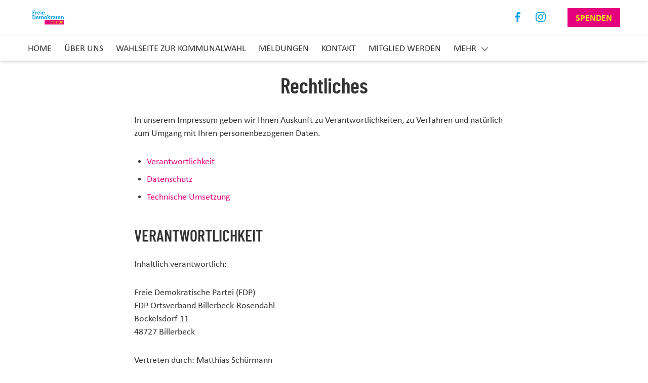

--- FILE ---
content_type: text/html; charset=UTF-8
request_url: https://www.fdp-billerbeck.de/impressum
body_size: 17662
content:
<!DOCTYPE html>
<html  lang="de" dir="ltr" prefix="og: https://ogp.me/ns#">
  <head itemscope itemtype="http://schema.org/WebSite">
    <meta charset="utf-8" />
<script>var _paq = _paq || [];(function(){var u=(("https:" == document.location.protocol) ? "https://webstats.liberale.de/" : "http://webstats.liberale.de/");_paq.push(["setSiteId", "73"]);_paq.push(["setTrackerUrl", u+"matomo.php"]);_paq.push(["setDoNotTrack", 1]);_paq.push(["setCookieDomain", ".www.fdp-billerbeck.de"]);_paq.push(['setCampaignNameKey', ['mtm_campaign', 'matomo_campaign', 'pk_campaign', 'piwik_campaign', 'utm_campaign', 'mtm_source', 'pk_source', 'utm_source', 'mtm_medium', 'pk_medium', 'utm_medium']]);if (!window.matomo_search_results_active) {_paq.push(["requireCookieConsent"]);_paq.push(["trackPageView"]);}_paq.push(["setIgnoreClasses", ["no-tracking","colorbox"]]);_paq.push(["enableLinkTracking"]);var d=document,g=d.createElement("script"),s=d.getElementsByTagName("script")[0];g.type="text/javascript";g.defer=true;g.async=true;g.src=u+"matomo.js";s.parentNode.insertBefore(g,s);})();</script>
<link rel="canonical" href="https://www.fdp-billerbeck.de/impressum" />
<meta name="MobileOptimized" content="width" />
<meta name="HandheldFriendly" content="true" />
<meta name="viewport" content="width=device-width, initial-scale=1.0" />
<style>div#sliding-popup, div#sliding-popup .eu-cookie-withdraw-banner, .eu-cookie-withdraw-tab {background: #ffffff} div#sliding-popup.eu-cookie-withdraw-wrapper { background: transparent; } #sliding-popup h1, #sliding-popup h2, #sliding-popup h3, #sliding-popup p, #sliding-popup label, #sliding-popup div, .eu-cookie-compliance-more-button, .eu-cookie-compliance-secondary-button, .eu-cookie-withdraw-tab { color: #414141;} .eu-cookie-withdraw-tab { border-color: #414141;}</style>
<meta name="title" content="FDP Ortsverband Billerbeck-Rosendahl | Impressum" />
<link rel="icon" href="/themes/custom/uv_gliederungen_theme/favicon.ico" type="image/vnd.microsoft.icon" />

    <title itemprop='name'>FDP Ortsverband Billerbeck-Rosendahl | Impressum</title>
    <link rel="stylesheet" media="all" href="/sites/default/files/css/css_8n4avodrGzKgW6sckc8WFHW76gv0jO94gxYZE5L04rs.css" />
<link rel="stylesheet" media="all" href="/sites/default/files/css/css_5QrN9L3a_PTZHGGmtoWk6P8KxUob6bEgsnLVBYfPgdE.css" />

    
    <link rel="stylesheet" media="all" href="/themes/custom/uv_42_default_theme/css/style-static-pages.css">
  </head>
  <body class="impressum path-impressum has-glyphicons" data-spy="scroll" data-target=".navbar-fixed-top">
    <a href="#about" class="visually-hidden focusable skip-link">
      Direkt zum Inhalt
    </a>
    
      <div class="dialog-off-canvas-main-canvas" data-off-canvas-main-canvas>
    <nav class="navbar">
  <div class="container">
    <div class="row first">
      <div class="row-wrapper">
                  <a class="navbar-brand" href="/">
            <img src="https://www.fdp-billerbeck.de/sites/default/files/2024-06/Billerbeck-Rosendahl3_0.png" alt="Logo" width="auto" height="66">
           </a>
        
        <div class="site-name">
          <h1>
            <a href="/"></a>
          </h1>

        </div>

        <a href="#mobile-menu" class="hamburger hamburger--collapse hide-menu" id="mobile-menu-button">
          <span class="hamburger-box">
              <span class="hamburger-inner"></span>
          </span>
        </a>

        
<div class="social-links">
  <ul class="list-inline">
          <li class="facebook">
        <a href="https://www.facebook.com/people/FDP-Billerbeck/61575126999685/" target="_blank" rel="noopener noreferrer"
           aria-label="Link zum Facebook Profil">
          Facebook
        </a>
      </li>
                  <li class="instagram">
        <a href="https://www.instagram.com/fdpbillerbeck1" target="_blank" rel="noopener noreferrer"
           aria-label="Link zum Instagram Profil">
          Instagram
        </a>
      </li>
                                  <li class="donation">
        <a href="/spenden" class="btn btn-donation">Spenden</a>
      </li>
      </ul>
</div>

      </div>
    </div>

    <div class="row second">
      <div class="row-wrapper">
        <ul class="nav navbar-nav navbar-desktop"><li><a href="/#slogan">Home</a></li><li><a href="/#about">Über uns</a></li><li><a href="/#election-pages">Wahlseite zur Kommunalwahl</a></li><li><a href="/#articles">Meldungen</a></li><li><a href="/#contact">Kontakt</a></li><li><a href="https://mitgliedwerden.fdp.de">Mitglied Werden</a></li><li><a href="/#engagement">Engagement</a></li><li><a class="memberme" href="https://vimeo.com/1110654598?fl=pl&amp;fe=sh">Iris zum Thema Einzelhandel</a><a href="/spenden" class="btn btn-primary btn-lg donation">Spenden</a></li></ul><ul class="nav navbar-nav navbar-mobile"><li><a href="/#slogan">Home</a></li><li><a href="/#about">Über uns</a></li><li><a href="/#election-pages">Wahlseite zur Kommunalwahl</a></li><li><a href="/#articles">Meldungen</a></li><li><a href="/#contact">Kontakt</a></li><li><a href="https://mitgliedwerden.fdp.de">Mitglied Werden</a></li><li><a href="/#engagement">Engagement</a></li><li><a class="memberme" href="https://vimeo.com/1110654598?fl=pl&amp;fe=sh">Iris zum Thema Einzelhandel</a><a href="/spenden" class="btn btn-primary btn-lg donation">Spenden</a></li></ul>
      </div>
    </div>
  </div>
</nav>

<section>
  <div class="container">
      <div class="article-full">
       <h1>Rechtliches</h1>
          <div class="region region-content">
    <div data-drupal-messages-fallback class="hidden"></div><p>In unserem Impressum geben wir Ihnen Auskunft zu Verantwortlichkeiten, zu Verfahren und natürlich zum Umgang mit Ihren personenbezogenen Daten.</p>

<ul>
	<li><a href="#imprint">Verantwortlichkeit</a></li>
	<li><a href="#privacy">Datenschutz</a></li>
	<li><a href="#provider">Technische Umsetzung</a></li>
</ul>

<h2 id="imprint">Verantwortlichkeit</h2>

<p>Inhaltlich verantwortlich:</p>

<p>Freie Demokratische Partei (FDP)<br />
FDP Ortsverband Billerbeck-Rosendahl<br />
Bockelsdorf 11<br>48727 Billerbeck </p>

<p>Vertreten durch: Matthias  Schürmann <br />
<a href="mailto:billerbeck@freie-demokraten.de">billerbeck@freie-demokraten.de</a><br />
0157 57147727</p>

<p>Die redaktionelle Verantwortung für den Inhalt der Internetseiten, auf die per Hyperlink verwiesen wird (einschließlich der dort verankerten Links zu Dritten), trägt in jeder Hinsicht der jeweilige Anbieter allein. Wir sind für den Inhalt dieser Seiten nicht verantwortlich.</p>

<p>Die einzelnen Elemente sowie die Inhalte der Homepage sind urheberrechtlich geschützt. Dies gilt auch für die redaktionellen Beiträge sowie deren Auswahl und Zusammenstellung. Weiterverwendung und Vervielfältigung sind nur zu privaten Zwecken gestattet. Bei kommerzieller Verwertung gelten die gesetzlichen Copyright-Bestimmungen. Die auf diesen Seiten veröffentlichten Inhalte werden sorgfältig recherchiert und geprüft. Dennoch können die Anbieter keine Gewähr und keine Haftung für die Richtigkeit, Vollständigkeit und Aktualität der Inhalte übernehmen. Bitte beachten Sie, dass wir keine generelle Freigabe für das auf dieser Website verwendete Bildmaterial erteilen können. Bei entsprechenden Anfragen verwenden Sie bitte an <a href="mailto:billerbeck@freie-demokraten.de">billerbeck@freie-demokraten.de</a>.</p>

<p>&nbsp;</p>

<p>&nbsp;</p>

<h2 id="privacy">Datenschutz</h2>

<p>Im Folgenden informieren wir Sie über die Erhebung personenbezogener Daten bei Nutzung dieser Website. Personenbezogene Daten sind alle Daten, die auf Sie persönlich beziehbar sind, z.B. Name, Anschrift, E-Mail-Adresse oder IP-Adresse.</p>

<p><strong>§ 1 Verantwortlicher und Datenschutzbeauftragter</strong></p>

<p>(1) Verantwortlicher für die Verarbeitung personenbezogener Daten gem. Art. 4 Ziff. 7 EU-Datenschutz-Grundverordnung (DSGVO) ist</p>

<p>Matthias  Schürmann <br />
Bockelsdorf 11<br>48727 Billerbeck </p>

<p>(2) Den Datenschutzbeauftragten der FDP erreichen Sie unter <a href="mailto:datenschutz@fdp.de">datenschutz@fdp.de </a>oder unter: Freie Demokratische Partei, Datenschutzbeauftragter, Reinhardtstraße 14, 10117 Berlin.</p>

<p><strong>§ 2 Erhebung personenbezogener Daten</strong></p>

<p>(1) Beim <strong>Besuch unserer Webseite</strong> erheben wir nur die Daten, die Ihr Browser automatisch an unseren Server übermittelt:</p>

<ul>
	<li>IP-Adresse</li>
	<li>Datum und Uhrzeit Ihres Zugriffs</li>
	<li>Webseite, von der aus Sie auf unsere Website zugreifen</li>
	<li>angeforderte Website und eingebundene Dateien</li>
	<li>Typ und Version Ihres Browsers</li>
	<li>Betriebssystem</li>
</ul>

<p>Die genannten Daten werden zu dem Zweck erhoben, Ihnen unsere Website anzuzeigen sowie Stabilität und Sicherheit zu gewährleisten.</p>

<p>Rechtsgrundlage ist Art. 6 Abs. 1 S. 1 Buchst. f DSGVO. Unser berechtigtes Interesse folgt aus dem erwähnten Zweck der Datenerhebung.</p>

<p>Die Speicherung erfolgt temporär in den Logfiles unseres Servers. Die Daten werden spätestens nach vier Wochen gelöscht.</p>

<p>Da diese Datenerhebung für den Betrieb unserer Website zwingend erforderlich ist, besteht keine Widerspruchsmöglichkeit.</p>

<p>(2) Wenn Sie unseren <strong>Newsletter</strong> oder unsere <strong>E-Mail-Updates</strong> abonnieren, speichern wir folgende Daten:</p>

<ul>
	<li>E-Mail-Adresse</li>
	<li>Name, Geschlecht (falls von Ihnen angegeben)</li>
	<li>Telefonnummer (falls von Ihnen angegeben)</li>
	<li>IP-Adresse</li>
	<li>Datum und Uhrzeit Zeitpunkte der Anmeldung und Bestätigung</li>
</ul>

<p>Pflichtangabe ist dabei allein Ihre E-Mail-Adresse. Die Angabe weiterer Daten ist freiwillig und dient dazu, um Sie persönlich anzusprechen.</p>

<p>Die Erhebung erfolgt im sog. Double-opt-in-Verfahren: Nach Ihrer Anmeldung erhalten Sie an die angegebene E-Mail-Adresse eine E-Mail mit einem Bestätigungs-Link. Erst wenn Sie diesen angeklickt haben, wird Ihre E-Mail-Adresse in unseren Verteiler übernommen.</p>

<p>Die genannten Daten werden zu dem Zweck erhoben, Ihre Anmeldung nachzuweisen und Ihnen Newsletter und E-Mail-Updates zusenden zu können.</p>

<p>Rechtsgrundlage ist Ihre ausdrückliche Einwilligung, die Sie mit Ihrer Anmeldung abgegeben haben (Art. 6 Abs. 1 S. 1 Buchst. a DSGVO). Sie können diese Einwilligung jederzeit widerrufen, indem Sie den Service über einen Link am Ende eines jeden Newsletters oder E-Mail-Updates abbestellen. Nach der Abbestellung werden die für den Versand erhobenen Daten gelöscht.</p>

<p>Der Versand von Newsletter und E-Mail-Updates erfolgt durch die Mailjet SAS, 13-13 bis, Rue de l’Aubrac, 75012 Paris, Frankreich („Mailjet“), mit der wir eine Auftragsverarbeitung vereinbart haben (Art. 28 DSGVO). Mailjet kann Ihre Daten zur Qualitätssicherung und zur Qualitätsverbesserung des eigenen Services auswerten. Die Verwendung Ihrer Daten erfolgt hierbei in pseudonymer Form, d.h. ohne Zuordnung zu einzelnen Personen. Die Durchführung dieser statistischen Erhebungen und Analysen erfolgt auf Grundlage berechtigter Interessen gem. Art. 6 Abs. 1 S. 1 Buchst. f DSGVO. Es gilt die Datenschutzrichtlinie von Mailjet: <a href="https://www.mailjet.de/privacy-policy/">https://www.mailjet.de/privacy-policy/</a></p>

<p>(3) Wenn Sie uns eine Nachricht über<strong> unser Kontaktformular </strong>senden, werden folgende Daten gespeichert:</p>

<ul>
	<li>E-Mail-Adresse</li>
	<li>Name, Geschlecht (falls von Ihnen angegeben)</li>
	<li>Telefonnummer (falls von Ihnen angegeben)</li>
	<li>IP-Adresse</li>
	<li>Datum und Uhrzeit Zeitpunkte der Anmeldung und Bestätigung</li>
</ul>

<p>Pflichtangabe ist dabei allein Ihre E-Mail-Adresse. Die Angabe weiterer Daten ist freiwillig und dient dazu, um Sie persönlich anzusprechen.</p>

<p>Die genannten Daten werden zu dem Zweck erhoben, die Anfrage Ihnen zuzuordnen und diese zu beantworten.</p>

<p>Rechtsgrundlage ist Ihre ausdrückliche Einwilligung, die Sie mit der Bitte um Beantwortung der Anfrage abgegeben haben (Art. 6 Abs. 1 S. 1 Buchst. a DSGVO).</p>

<p>Die für die Benutzung des Kontaktformulars von uns erhobenen Daten werden nach Erledigung der von Ihnen gestellten Anfrage gelöscht.</p>

<p>(4) Wenn Sie sich mit dem <strong>Magischen Link</strong> für einen Online-Dienst als FDP-Mitglied registrieren oder authentifizieren, verarbeiten wir Ihre in der Mitgliederverwaltung der FDP hinterlegte E-Mail-Adresse.</p>

<p>Diese müssen Sie im entsprechenden Formular eingeben und auf die Schaltfläche „Magischer Link senden“ klicken. Hierauf erhalten Sie an die angegebene E-Mail-Adresse eine E-Mail mit dem Zugangs-Link.</p>

<p>Sobald Sie diesen Link anklicken, speichern wir auf Ihrem Computer ein Session-Cookie ab, das Ihnen 72 Stunden lang Zugang zu dem Online-Dienst gewährt. Nach 72 Stunden läuft der Session-Cookie ab.</p>

<p>Zweck der Datenverarbeitung ist die Prüfung der FDP-Mitgliedschaft sowie die Herstellung einer sicheren Verbindung zu dem Online-Dienst.</p>

<p>Rechtsgrundlage ist das bestehende Mitgliedschaftsverhältnis (Art. 6 Abs. 1 S. 1 Buchst. b DSGVO) sowie die Wahrung unserer berechtigten Interessen (Art. 6 Abs. 1 Buchst. f DSGVO).</p>

<p>Da diese Datenerhebung für die Registrierung/Authentifizierung zwingend erforderlich ist, besteht keine Widerspruchsmöglichkeit.</p>

<p>(5) Wenn Sie an einer unserer <strong>Umfragen </strong>teilnehmen,<strong> </strong>werden dabei von uns in der Regel keine personenbezogenen Daten erhoben – es sei denn, Sie wählen bei der Beantwortung der Fragen Formulierungen, die Rückschlüsse auf Ihre Person zulassen.</p>

<p>Die Umfragen dienen dem Zweck, die öffentliche Meinung zu politischen Themen zu ermitteln.</p>

<p>Rechtsgrundlage einer eventuellen Datenverarbeitung ist Art. 6 Abs. 1 S. 1 Buchst. f DSGVO.</p>

<p>Unser berechtigtes Interesse folgt aus dem erwähnten Zweck der Datenerhebung.</p>

<p>Die Antworten werden gelöscht, sobald wir die Auswertung beendet haben. Die Dokumentation und etwaige Veröffentlichung der Umfrageergebnisse erfolgt ausschließlich in anonymisierter Form.</p>

<p>Bzgl. der Ausübung Ihres Widerspruchsrechts gilt § 13 dieser Datenschutzerklärung.</p>

<p>(6) Sofern Sie auf unserer Website in den hierfür vorgesehenen Formularen Ihre <strong>Unterstützung für unsere politischen Forderungen (Aktion)</strong> eingeben, werden folgende Daten gespeichert:</p>

<ul>
	<li>E-Mail-Adresse</li>
	<li>Name, Geschlecht (falls von Ihnen angegeben)</li>
	<li>Postleitzahl (falls von Ihnen angegeben)</li>
	<li>Telefonnummer (falls von Ihnen angegeben)</li>
	<li>IP-Adresse</li>
	<li>Datum und Uhrzeit der Eingabe</li>
</ul>

<p>Pflichtangabe ist dabei allein Ihre E-Mail-Adresse. Die Angabe weiterer Daten ist freiwillig und wird zur persönlichen Ansprache oder regionalen Zuordnung verwendet.</p>

<p>Die genannten Daten werden zu dem Zweck erhoben, Ihre Teilnahme an der Aktion zu dokumentieren sowie Ihnen E-Mail-Updates zusenden zu können.</p>

<p>Rechtsgrundlage ist Ihre ausdrückliche Einwilligung, die Sie im Zusammenhang mit der Unterstützung der Aktion abgeben (Art. 6 Abs. 1 S. 1 Buchst. a DSGVO). Sie können diese Einwilligung jederzeit über einen Link am Ende eines jeden E-Mail-Updates widerrufen. Nach dem Widerruf werden die für den Versand erhobenen Daten gelöscht.</p>

<p><strong>§ 3 Weitergabe von Daten und Übermittlung in Drittländer</strong></p>

<p>(1) Eine Übermittlung personenbezogener Daten an Dritte zu anderen als den folgenden Zwecken findet nicht statt. Wir geben Ihre Daten nur an Dritte weiter auf der Grundlage:</p>

<ul>
	<li>Ihrer ausdrücklichen Einwilligung (Art. 6 Abs. 1 S. 1 Buchst. a DSGVO)</li>
	<li>zur Erfüllung (vor)vertraglicher Pflichten (Art. 6 Abs. 1 S. 1 Buchst. b DSGVO)</li>
	<li>aufgrund einer rechtlichen Verpflichtung (Art. 6 Abs. 1 S. 1 Buchst. c DSGVO)</li>
	<li>auf Grundlage unserer berechtigten Interessen (Art. 6 Abs. 1 S. 1 Buchst. f DSGVO)</li>
</ul>

<p>(2) Sofern wir Daten in einem Drittland (d.h. außerhalb der Europäischen Union oder des Europäischen Wirtschaftsraums) verarbeiten oder dies im Rahmen der Inanspruchnahme von Diensten Dritter oder Offenlegung, bzw. Übermittlung von Daten an Dritte geschieht, erfolgt dies nur unter den in Abs. 1 genannten Bedingungen.</p>

<p>Vorbehaltlich gesetzlicher oder vertraglicher Erlaubnisse, verarbeiten oder lassen wir die Daten in einem Drittland nur beim Vorliegen der besonderen Voraussetzungen der Art. 44 ff. DSGVO verarbeiten. D.h., die Verarbeitung erfolgt z.B. auf Grundlage besonderer Garantien, wie der offiziell anerkannten Feststellung eines der EU entsprechenden Datenschutzniveaus oder Beachtung offiziell anerkannter spezieller vertraglicher Verpflichtungen (so genannte „EU-Standardvertragsklauseln“).</p>

<p><strong>§ 4 Cookies</strong></p>

<p>(1) Auf unserer Website nutzen wir Cookies. Bei Cookies handelt es sich um kleine Textdateien, die auf Ihrer Festplatte dem von Ihnen verwendeten Browser durch eine charakteristische Zeichenfolge zugeordnet und gespeichert werden und durch welche der Stelle, die das Cookie setzt, bestimmte Informationen zufließen. Cookies dienen dazu, das Internetangebot insgesamt nutzerfreundlicher und effektiver, also für Sie angenehmer zu machen.</p>

<p>Cookies können Daten enthalten, die eine Wiedererkennung des genutzten Geräts möglich machen. Teilweise enthalten Cookies aber auch lediglich Informationen zu bestimmten Einstellungen, die nicht personenbeziehbar sind. Cookies können einen Nutzer aber nicht direkt identifizieren.</p>

<p>Man unterscheidet zwischen Session-Cookies, die wieder gelöscht werden, sobald Sie ihren Browser schließen und permanenten Cookies, die über die einzelne Sitzung hinaus gespeichert werden.</p>

<p>(2) Diese Website nutzt folgende Arten von Cookies:</p>

<ul>
	<li>Technical Cookies: Diese sind zwingend erforderlich, um sich auf der Webseite zu bewegen, grundlegende Funktionen zu nutzen und die Sicherheit der Webseite zu gewährleisten; sie sammeln weder Informationen über Sie zu Marketingzwecken noch speichern sie, welche Seiten Sie besucht haben.</li>
	<li>Performance Cookies: Diese sammeln Informationen darüber, wie Sie diese Webseite nutzen, welche Seiten Sie besuchen und z.B. ob Fehler bei der Webseitennutzung auftreten; sie sammeln keine Informationen, die Sie identifizieren könnten – alle gesammelten Informationen sind anonym und werden nur verwendet, um diese Webseite zu verbessern und herauszufinden, was die Nutzer interessiert.</li>
</ul>

<p>Unter bestimmten Voraussetzungen werden auch Cookies von Drittanbietern gesetzt (z.B. bei eingebetteten Inhalten von Cloudinary, s. § 6 dieser Datenschutzerklärung).</p>

<p>(3) Die Rechtsgrundlage für die Verwendung technisch notwendiger Cookies ist Art. 6 Abs. 1 Buchst. f DSGVO. Das berechtigte Interesse folgt aus dem oben erwähnten Zweck der Datenerhebung. Einige Funktionen dieser Internetseite können ohne den Einsatz technisch notwendiger Cookies nicht angeboten werden.</p>

<p>Der Einsatz von Cookies, der nicht zwingend technisch erforderlich ist, erfolgt nur auf Grundlage Ihrer ausdrücklichen und aktiven Einwilligung gem. Art. 6 Abs. 1 Buchst. a DSGVO.</p>

<p>(4) Durch die entsprechende Einstellung Ihres Browsers können Sie Cookies ablehnen. Dabei können Sie Ihren Browser so konfigurieren, dass er Cookies von Drittanbietern oder Cookies generell ablehnt. Wir weisen Sie darauf hin, dass Sie bei Änderung der Browsereinstellungen eventuell nicht alle Funktionen unserer Website nutzen können.</p>

<p><strong>§ 5 Nutzeranalyse mittels Matomo</strong></p>

<p>(1) Wir nutzen auf unserer Website die Webanalyse-Software des Anbieters Matomo. So analysieren wir, wie die einzelnen Seiten besucht werden (Besuchshäufigkeit, Besuchsdauer, Absprungrate). Hierzu verwenden wir Cookies (s. § 4 dieser Datenschutzerklärung), die auf Ihrer Festplatte gespeichert werden.</p>

<p>(2) Da die Software auf unserem Server installiert ist, werden im Rahmen der Nutzeranalyse keine Daten an Dritte übermittelt. Zudem haben wir die Software so konfiguriert, dass Ihre IP-Adresse gekürzt (pseudonymisiert) wird, wodurch kein Bezug zu Ihrer Person hergestellt werden kann. Die (gekürzte) IP-Adresse wird auch nicht mit anderen von uns erhobenen Daten zusammengeführt.</p>

<p>(3) Die Datenerhebung dient dem Zweck, durch die gewonnenen Statistiken das Angebot weiter zu verbessern und für Sie als Nutzer interessanter zu gestalten. Die Rechtsgrundlage für die Erhebung ist Ihre ausdrückliche und aktive Einwilligung gem. Art. 6 Abs. 1 Buchst. a DSGVO.</p>

<p>(4) Ihre Einwilligung können Sie jederzeit mit Wirkung für die Zukunft widerrufen (s. § 14 dieser Datenschutzerklärung).</p>

<p>(5) Die Webanalyse-Software von Matomo ist ein Open-Source-Projekt. Informationen des Drittanbieters zum Datenschutz erhalten Sie unter: <a href="https://matomo.org/privacy-policy">https://matomo.org/privacy-policy</a></p>

<p><strong>§ 6 Anzeige von Inhalten mittels Cloudinary</strong></p>

<p>(1) Unsere Website nutzt zur Anzeige eingebetteter Inhalte (s. § 7 dieser Datenschutzerklärung) die Software der Cloudinary Limited (Cloudinary), 111 W Evelyn Ave, Suite 206, Sunnyvale, CA 94086, USA.</p>

<p>(2) Wenn Sie eine Seite, die über Cloudinary angezeigte Inhalte enthält, aufrufen, wird eine Verbindung zum Server des Anbieters aufgebaut und dieser erhält die Information, dass Sie mit Ihrer IP-Adresse unsere Website aufgerufen haben. Zudem können weitere der in § 2 Abs. 1 dieser Datenschutzerklärung genannten Daten übermittelt werden.</p>

<p>(3) Die Datenverarbeitung dient dem Zweck, Ihnen eingebettete Inhalte optimiert bereitzustellen. Rechtsgrundlage ist Art. 6 Abs. 1 Buchst. f DSGVO. Unser berechtigtes Interesse folgt aus dem erwähnten Zweck der Datenerhebung. Mit Cloudinary haben wir einen Vertrag über eine Auftragsverarbeitung („Data-Processing-Addendum“) abgeschlossen. Da diese Datenerhebung für den Betrieb unserer Website zwingend erforderlich ist, besteht keine Widerspruchsmöglichkeit.</p>

<p>(4) Weitere Hinweise finden Sie in der Datenschutzerklärung von Cloudinary: <a href="https://cloudinary.com/privacy">https://cloudinary.com/privacy</a></p>

<p><strong>§ 7 Eingebettete Inhalte</strong></p>

<p>(1) Unsere Website bindet Inhalte wie Videos, Bilder und Texte ein (eingebettete Inhalte; Liste s. Abs. 6).</p>

<p>(2) Sobald Sie einen eingebetteten Inhalt aktivieren, wird eine Verbindung zum Server des jeweiligen Anbieters aufgebaut und der jeweilige Anbieter erhält die Information, dass Sie mit Ihrer IP-Adresse unsere Website aufgerufen haben. Zudem können weitere der in § 2 Abs. 1 dieser Datenschutzerklärung genannten Daten übermittelt werden.</p>

<p>(3) Rechtsgrundlage ist Ihre ausdrückliche und aktive Einwilligung gem. Art. 6 Abs. 1 Buchst. a DSGVO. Ihre Einwilligung können Sie jederzeit mit Wirkung für die Zukunft widerrufen (s. § 14 dieser Datenschutzerklärung).</p>

<p>(4) Wenn Sie beim jeweiligen Anbieter einen Account besitzen und dort eingeloggt sind, ermöglichen Sie es dem Anbieter, Ihr Surfverhalten direkt Ihrem persönlichen Profil zuzuordnen. Dies können Sie verhindern, indem Sie sich aus Ihrem Account ausloggen.</p>

<p>(5) Durch die Einbettung kommt es technisch bedingt zum Aufruf der Server des jeweiligen Anbieters. Da dieser für die damit verbundene Verarbeitung von Daten Ihres Browsers verantwortlich ist verweisen wir auf dessen Datenschutzhinweise (Abs. 5).</p>

<p>(6) Folgende Dienste werden auf dieser Website genutzt:</p>

<ul>
	<li><strong>YouTube</strong> zur Einbindung von Videos. Betreiber ist die Google Ireland Limited (Google), Gordon House, Barrow Street, Dublin 4, Irland. Die Einbindung erfolgt in der Regel über die Domain <a href="www.youtube-nocookie.com/embed/">www.youtube-nocookie.com/embed/</a>. Sowohl beim Aufruf von Seiten dieser Website, in die YouTube-Videos eingebunden sind, als auch bei deren Abspielen werden keine Cookies gesetzt. Eine Verarbeitung personenbezogener Daten, insbesondere eine Übermittlung an Google, erfolgt nicht. Weitere Hinweise finden Sie in der Datenschutzerklärung von YouTube: <a href="https://policies.google.com/privacy?hl=de">https://policies.google.com/privacy?hl=de</a></li>
	<li><strong>Facebook und Instagram</strong> zur Einbindung von Social Media-Inhalten. Betreiber ist die Facebook Ireland Limited (Facebook), 4 Grand Canal Square, Dublin 2, Irland. Weitere Hinweise finden Sie in der Datenschutzerklärung von Facebook: <a href="https://www.facebook.com/about/privacy/">https://www.facebook.com/about/privacy/</a></li>
	<li><strong>Twitter</strong> zur Einbindung von Social Media-Inhalten. Betreiber ist die Twitter, Inc. (Twitter), 1355 Market Street, Suite 900, San Francisco, Ca 94103, USA. Weitere Hinweise finden Sie in der Datenschutzerklärung von Twitter: <a href="https://twitter.com/de/privacy">https://twitter.com/de/privacy</a></li>
	<li><strong>Google Maps</strong> zur Einbindung interaktiver Karten. Betreiber ist die Google Ireland Limited (Google), Gordon House, Barrow Street, Dublin 4, Irland. Zu den verarbeiteten Daten können auch Ihre Standortdaten gehören, die jedoch nicht ohne Ihre Einwilligung (im Regelfall durch die Einstellungen Ihres Mobilgeräts vollzogen), erhoben werden. Weitere Hinweise finden Sie in der Datenschutzerklärung von Google Maps: <a href="https://policies.google.com/privacy?hl=de">https://policies.google.com/privacy?hl=de</a></li>
</ul>

<p>Die konkrete Speicherdauer der verarbeiteten Daten ist nicht durch uns beeinflussbar, sondern wird von den Anbietern bestimmt.</p>

<p><strong>§ 8 Onlinepräsenzen in sozialen Medien</strong></p>

<p><strong>(1) Facebook-/Instagram-Seiten</strong></p>

<p>a. Für den Betrieb unserer Facebook-Seiten greifen wir auf die technische Plattform und die Dienste der Facebook Ireland Ltd., 4 Grand Canal Square Grand Canal Harbour, Dublin 2 („Facebook“) zurück; für den Betrieb unserer Instagram-Seiten auf die technische Plattform und die Dienste der Instagram Inc., 1601 Willow Road, Menlo Park, CA, 94025, USA, („Instagram“).</p>

<p>Da es sich beim Betrieb unserer Facebook-Seiten datenschutzrechtlich um eine gemeinschaftliche Verantwortung (Art. 26 DSGVO) zwischen Facebook und der FDP handelt, wurde eine entsprechende Vereinbarung mit Facebook Ireland Ltd. abgeschlossen, die Sie unter dem folgenden Link einsehen können: <a href="https://www.facebook.com/legal/terms/page_controller_addendum">https://www.facebook.com/legal/terms/page_controller_addendum</a></p>

<p>Wir weisen Sie darauf hin, dass Sie unsere Facebook- und Instagram-Seiten und ihre Funktionen in eigener Verantwortung nutzen. Dies gilt insbesondere für die Nutzung der interaktiven Funktionen (z.B. Kommentieren, Teilen, Bewerten).</p>

<p>b. Wir erhalten von Facebook und Instagram anonyme Statistiken zur Verwendung und Nutzung unserer Seiten. Folgende Informationen werden hier beispielsweise bereitgestellt:</p>

<ul>
	<li>Follower: Anzahl an Personen, die uns folgen, inklusive Zuwächse und Entwicklung über einen definierten Zeitrahmen.</li>
	<li>Reichweite: Anzahl an Personen, die einen spezifischen Beitrag sehen. Anzahl der Interaktionen auf einen Beitrag. Daraus lässt sich zum Beispiel ableiten, welcher Inhalt bei den Nutzern besser ankommt als andere.</li>
	<li>Anzeigenperformance: Was kostet uns ein Klick? Wie viele Personen haben eine Anzeige gesehen?</li>
	<li>Demographie: Durchschnittliches Alter der Besucher, Geschlecht, Wohnort, Sprache.</li>
</ul>

<p>Nähere Informationen hierzu stellt Facebook unter folgendem Link zur Verfügung: https://www.facebook.com/business/a/page/page-insights; entsprechende Informationen von Instagram unter dem Link: <a href="https://help.instagram.com/788388387972460?helpref=related">https://help.instagram.com/788388387972460?helpref=related</a></p>

<p>Diese Statistiken, aus denen wir keinen Rückschluss auf individuelle Nutzer ziehen können, nutzen wir dazu, um unser Angebot auf Facebook und Instagram ständig zu verbessern und auf die Interessen unserer Nutzer besser einzugehen. Rechtsgrundlage für diese Verarbeitung ist Art. 6 Abs. 1 Buchst. f DSGVO.</p>

<p>Wir können die statistischen Daten nicht mit den Profildaten unserer Fans verknüpfen. Sie können über Ihre Facebook- bzw. Instagram-Einstellungen darüber entscheiden, in welcher Form Ihnen zielgerichtete Werbung angezeigt wird.</p>

<p>c. Wenn Sie bei Facebook bzw. Instagram registriert sind, können Sie uns über die Funktion „Nachricht“ eine Nachricht zukommen lassen. Solche Nachrichten sind für andere Facebook- bzw. Instagram-Nutzer nicht sichtbar. Die in einer von Ihnen an uns gesandten Nachricht enthaltenen personenbezogenen Daten verarbeiten wir ausschließlich, um Ihre Anfrage zu beantworten. Rechtsgrundlage für diese Verarbeitung ist Art. 6 Abs. 1 Buchst. a DSGVO. Die Nachricht wird gelöscht, wenn Ihre Anfrage beantwortet wurde und kein anderer Grund uns zur Aufbewahrung der Nachricht berechtigt oder verpflichtet.</p>

<p>d. In welcher Weise Facebook bzw. Instagram die Daten aus dem Besuch von Facebook- bzw. Instagram-Seiten für eigene Zwecke verwenden, in welchem Umfang Aktivitäten auf Facebook- bzw. Instagram-Seiten einzelnen Nutzern zugeordnet werden, wie lange Facebook bzw. Instagram diese Daten speichern und ob Daten aus einem Besuch von Facebook- bzw. Instagram-Seiten an Dritte weitergegeben werden, wird von Facebook und Instagram nicht abschließend und klar benannt und ist uns nicht bekannt.</p>

<p>Beim Besuch unserer Seiten erfassen Facebook und Instagram u.a. Ihre IP-Adresse sowie weitere Informationen, die über Cookies auf Ihrem Endgerät an Facebook bzw. Instagram geleitet werden. Diese Informationen werden u.a. dazu verwendet, um uns als Betreiber der Facebook- bzw. Instagram-Seiten die in Abs. 2 genannten statistischen Informationen über die Inanspruchnahme unserer Seiten zur Verfügung zu stellen. Nähere Informationen hierzu stellt Facebook unter folgendem Link zur Verfügung: <a href="https://www.facebook.com/business/a/page/page-insights">https://www.facebook.com/business/a/page/page-insights</a>. Die Cookie-Richtlinie von Facebook finden Sie hier: https://www.facebook.com/policies/cookies/. Informationen über den Einsatz von Cookies bei Instagram finden Sie hier: <a href="https://help.instagram.com/1896641480634370?ref=ig">https://help.instagram.com/1896641480634370?ref=ig</a></p>

<p>Die in diesem Zusammenhang über Sie erhobenen Daten werden von Facebook bzw. Instagram verarbeitet und dabei gegebenenfalls in Länder außerhalb der Europäischen Union übertragen. Welche Informationen Facebook erhält und wie diese verwendet werden, beschreibt Facebook in seiner „Datenrichtlinie“. Die „Datenrichtlinie“ ist unter folgendem Link abrufbar: <a href="http://de-de.facebook.com/about/privacy">http://de-de.facebook.com/about/privacy</a><br />
Die „Datenrichtlinie“ von Instagram finden Sie hier: <a href="https://help.instagram.com/519522125107875">https://help.instagram.com/519522125107875</a></p>

<p><strong>(2) Twitter-Seiten</strong></p>

<p>a. Für den Betrieb unserer Twitter-Seiten greifen wir auf die technische Plattform und die Dienste der Twitter, Inc., 1355 Market Street, Suite 900, San Francisco, CA 94103, USA („Twitter“) zurück.</p>

<p>Wir weisen Sie darauf hin, dass Sie unsere Twitter-Seiten und ihre Funktionen in eigener Verantwortung nutzen. Dies gilt insbesondere für die Nutzung der interaktiven Funktionen (z.B. Retweeten, Antworten, Bewerten).</p>

<p>b. Wir erhalten von Twitter anonyme Statistiken zur Verwendung und Nutzung unserer Twitter-Seiten. Folgende Informationen werden hier beispielsweise bereitgestellt:</p>

<ul>
	<li>Follower: Anzahl an Personen, die uns folgen, inklusive Zuwächse und Entwicklung über einen definierten Zeitrahmen.</li>
	<li>Reichweite: Anzahl an Personen, die einen spezifischen Beitrag sehen sowie die Anzahl der Interaktionen auf einen Beitrag. Daraus lässt sich zum Beispiel ableiten, welcher Inhalt in der Community besser ankommt als andere.</li>
	<li>Anzeigenperformance: Was kostet uns ein Klick? Wie viele Personen haben eine Anzeige gesehen?</li>
	<li>Demographie: Durchschnittliches Alter der Besucher, Geschlecht, Wohnort, Sprache.</li>
</ul>

<p>Diese Statistiken, aus denen wir keinen Rückschluss auf individuelle Nutzer ziehen können, nutzen wir dazu, um unser Angebot auf Twitter ständig zu verbessern und auf die Interessen unserer Nutzer besser einzugehen. Rechtsgrundlage für diese Verarbeitung ist Art. 6 Abs. 1 Buchst. f DSGVO.</p>

<p>Wir können die statistischen Daten nicht mit den Profildaten unserer Fans verknüpfen. Sie können über Ihre Twitter Einstellungen darüber entscheiden, in welcher Form Ihnen zielgerichtete Werbung angezeigt wird.</p>

<p>c. Wir erhalten über Twitter nur personenbezogenen Daten, wenn Sie uns diese aktiv über eine persönliche Nachricht auf Twitter mitteilen. Die in einer von Ihnen an uns gesandten Nachricht enthaltenen personenbezogenen Daten verarbeiten wir ausschließlich, um Ihre Anfrage zu beantworten. Rechtsgrundlage für diese Verarbeitung ist Art. 6 Abs. 1 Buchst. a DSGVO. Die Nachricht wird gelöscht, wenn Ihre Anfrage beantwortet wurde und kein anderer Grund uns zur Aufbewahrung der Nachricht berechtigt oder verpflichtet.</p>

<p>d. Bei einem Besuch auf unserer Twitter-Seiten werden von Twitter als Verantwortlicher etwa über den Einsatz von Cookies personenbezogene Daten der Nutzer erhoben. Eine solche Datenerhebung durch Twitter kann auch bei Besuchern unserer Twitter-Seiten erfolgen, die nicht bei Twitter eingeloggt oder registriert sind. Informationen über die Datenerhebung und weitere Verarbeitung durch Twitter finden Sie in den Datenschutzhinweisen von Twitter: <a href="https://twitter.com/de/privacy">https://twitter.com/de/privacy</a></p>

<p>Welche Nutzerdaten Twitter erfasst, können wir nicht nachvollziehen. Auch haben wir keinen vollumfänglichen Zugriff auf die erfassten Daten oder Ihre Profildaten. Wir können nur die öffentlichen Informationen Ihres Profils sehen. Welche dies konkret sind, entscheiden Sie in Ihren Twitter Einstellungen. Darüber hinaus haben Sie in Ihren Twitter Einstellungen z.B. die Möglichkeit, Ihre „Likes“ aktiv zu verbergen oder unseren Twitter-Seiten nicht mehr zu folgen. Dann erscheint Ihr Profil nicht mehr in der Liste der Fans unserer Twitter-Seiten.</p>

<p><strong>§ 9 Videokonferenzen und Videomeetings</strong></p>

<p>Für die Durchführung von Videokonferenzen und Videomeetings greifen wir auf den Dienst GoToMeeting (<a href="https://www.gotomeeting.com/de-de">www.gotomeeting.com/de-de</a>) sowe GoToWebinar (<a href="https://www.gotomeeting.com/de-de/webinar?sc_lang=de-de">www.gotomeeting.com/de-de/webinar</a>) der LogMeIn Ireland Ltd., Bloodstone Building Block C, 70 Sir John Rogerson’s Quay, Dublin 2, Ireland („LogMeIn“) zurück.</p>

<p>In diesem Rahmen werden personenbezogene Daten der Teilnehmer an Videokonferenzen und Videomeetings verarbeitet und auf den Servern von LogMeIn gespeichert, soweit diese Bestandteil von Kommunikationsvorgängen mit uns sind. Je nach Art und Umfang der Nutzung kommt es insbesondere zur Verarbeitung folgender Daten:</p>

<ul>
	<li>Name</li>
	<li>Kontaktdaten (z.B. E-Mail-Adressen, Telefonnummern)</li>
	<li>Inhaltsdaten (z.B. Texteingaben, Videoaufnahmen)</li>
	<li>Nutzungsdaten (z.B. Zugriffszeiten, Webcamnutzung)</li>
	<li>Kommunikationsdaten (z.B. Geräte-Informationen, IP-Adressen)</li>
</ul>

<p>Die Verarbeitung dieser Daten erfolgt ausschließlich zur Bereitstellung und Nutzung des Videokonferenzsystems GoToMeeting. Die Verarbeitung der Nutzungs- und Kommunikationsdaten durch LogMeIn dient der Qualitätssicherung und zur Qualitätsverbesserung des Dienstes.</p>

<p>In diesen Zwecken liegt auch das berechtigte Interesse an der Verarbeitung Ihrer personenbezogenen Daten auf der Grundlage von Art. 6 Abs. 1 Buchst. f DSGVO. Sofern die Nutzung von GoToMeeting im Zusammenhang mit der Durchführung des Mitgliedschaftsverhältnisses mit der FDP steht, ist Art. 6 Abs. 1 Buchst. b DSGVO die Rechtsgrundlage.</p>

<p>Weitere Informationen zu Zweck und Umfang der Datenerhebung und der Verarbeitung durch LogMeIn erhalten Sie in der Datenschutzerklärung des Unternehmens: <a href="https://www.logmeininc.com/de/legal/privacy">https://www.logmeininc.com/de/legal/privacy</a></p>

<p><strong>§ 10 Anmeldung zu Veranstaltungen</strong></p>

<p>Wenn Sie sich über das Anmeldeformular zu einer Veranstaltung anmelden, werden folgende Daten erhoben:</p>

<p>· Vor-/Nachname, Geschlecht (Anrede), Titel<br />
· Kontaktdaten (z.B. E-Mail-Adressen, Telefonnummern)<br />
· Funktion, Organisationszugehörigkeit<br />
· Geburtsdatum, Ausweisnummer<br />
· Nutzungsdaten nach § 2 Abs. 1 dieser Datenschutzerklärung (z.B. Zugriffszeiten)</p>

<p>Pflichtangaben sind dabei allein Vor-/Nachname und E-Mail-Adresse. Die Angabe weiterer Daten ist freiwillig und dient u.a. dazu, um Sie persönlich anzusprechen oder – soweit erforderlich – eine Identitätsprüfung vorzunehmen.</p>

<p>Soweit Sie Begleitpersonen angeben, werden auch deren personenbezogene Daten verarbeitet: Vor-/Nachname, Geschlecht (Anrede), Titel, E-Mail-Adresse. Pflichtangabe ist dabei allein Vor-/Nachname.</p>

<p>Die genannten Daten werden zu dem Zweck erhoben, die Veranstaltung zu organisieren und durchzuführen.</p>

<p>Rechtsgrundlage ist die Einwilligung, die Sie mit der Anmeldung abgegeben haben (Art. 6 Abs. 1 Buchst. a DSGVO). Bei der Angabe von Begleitpersonen bestätigen Sie mit Ihrer Anmeldung, dass Sie bevollmächtigt sind, diese Person/en für die Veranstaltung anzumelden und deren personenbezogene Daten zu diesem Zweck zu übermitteln.</p>

<p>Die Daten werden gelöscht, wenn Sie deren Löschung fordern, die Einwilligung zur Speicherung widerrufen oder der Zweck für die Datenspeicherung entfällt (z. B. nach abgeschlossener Bearbeitung der Veranstaltung).</p>

<p>Wenn Sie Ihre Einwilligung widerrufen möchten, verwenden Sie dazu bitte gleichfalls das Kontaktformular. Sofern dies vor der Veranstaltung erfolgt, ist eine Teilnahme an dieser nicht mehr möglich.</p>

<p><strong>§ 11 Mitgliederportal/Mitglieder-App</strong></p>

<p>(1) Über das Mitgliederportal/die App der FDP geben wir unseren Mitgliedern die Möglichkeit, ihre personenbezogenen Daten, die wir von ihnen gespeichert haben, selbst aktuell zu halten und sich an politischen Aktivitäten zu beteiligen.</p>

<p>(2) Beim Aufruf des Mitgliederportals/der App werden die in § 2 Abs. 1 dieser Datenschutzerklärung genannten Daten verarbeitet.</p>

<p>Sofern Sie die App nutzen, werden zudem bereits beim Herunterladen die hierfür erforderlichen Daten an den Apple App Store bzw. dem Google Play Store übertragen, insbesondere:</p>

<ul>
	<li>Ihr Nutzername</li>
	<li>Ihre E-Mail-Adresse</li>
	<li>Kundennummer Ihres Accounts</li>
	<li>Zeitpunkt des Downloads</li>
	<li>individuelle Geräte-ID</li>
</ul>

<p>Auf diese Datenerhebung haben wir keinen Einfluss und sind nicht dafür verantwortlich. Wir verarbeiten die Daten nur, soweit es für das Herunterladen der App auf Ihr mobiles Endgerät notwendig ist.</p>

<p>Im Fall von Fehlern<strong> </strong>oder Abstürzen der App erheben wir zu deren Protokollierung zudem folgende Daten:</p>

<ul>
	<li>Name Ihres mobilen Endgeräts</li>
	<li>individuelle Geräte-ID</li>
	<li>Gerätebetriebssystem</li>
</ul>

<p>Hierzu haben wir auf unserem Server die Software von Sentry (<a href="https://sentry.io/">https://sentry.io</a>) installiert. Rechtsgrundlage ist Art. 6 Abs. 1 Buchst. f DSGVO. Eine Übermittlung der Daten an Dritte findet nicht statt. Die von Sentry protokollierten Daten werden nach 90 Tagen gelöscht.</p>

<p>Da die dargestellten Verarbeitungen für den Betrieb der App zwingend erforderlich sind, besteht keine Widerspruchsmöglichkeit.</p>

<p>(3) Die Erstregistrierung erfolgt mittels Magischem Link (§ 2 Abs. 4 dieser Datenschutzerklärung), bei weiteren Login-Vorgängen verarbeiten wir Ihre E-Mail-Adresse bzw. Mitgliedsnummer sowie das von Ihnen eingegebene Passwort.</p>

<p>Nach der Erstregistrierung haben Sie die Möglichkeit, sich mit Ihrem Facebook- bzw. Google-Account im Mitgliederportal/in der App (Android-Version) einzuloggen (Social Login). Hierdurch werden Ihr Account und das Mitgliederportal/die App verknüpft. So können automatisch personenbezogene Daten vom jeweiligen Anbieter an uns übermittelt werden (z.B. Name, E-Mail-Adresse, Telefonnummer). Umgekehrt werden zur Durchführung des Logins personenbezogene Daten (z.B. IP-Adresse, besuchte Website) an den Anbieter übermittelt. Rechtsgrundlage ist Ihre ausdrückliche Einwilligung, die Sie im Zusammenhang mit der Verknüpfung Ihres Accounts mit dem Mitgliederportal/der App abgeben (Art. 6 Abs. 1 Buchst. a DSGVO). Durch deren Aufhebung können Sie diese Einwilligung jederzeit widerrufen. Die Datenschutzhinweise der jeweiligen Anbieter finden Sie hier:</p>

<ul>
	<li>Facebook Ireland Limited (Facebook), 4 Grand Canal Square, Dublin 2, Irland: <a href="https://www.facebook.com/about/privacy/">https://www.facebook.com/about/privacy/</a></li>
	<li>Google Ireland Limited (Google), Gordon House, Barrow Street, Dublin 4, Irland: <a href="https://policies.google.com/privacy?hl=de">https://policies.google.com/privacy?hl=de</a></li>
</ul>

<p>Ihre Login-Daten speichern wir nur, solange Sie das Mitgliederportal/die App nutzen bzw. – bzgl. des Social Login – bis Sie die Verknüpfung Ihres Accounts entfernen.</p>

<p>(4) Für die Funktionen des Mitgliederportals/der App, die der Aktualisierung Ihrer Mitgliederdaten dienen, verarbeiten wir die nachfolgend genannten Daten:</p>

<ul>
	<li>Ihre Personenstammdaten (Vor-/Nachname, Geburtsdatum, Straße, Hausnummer, PLZ, Ort)</li>
	<li>Ihre Kontaktdaten (E-Mail-Adresse, Telefonnummer, Mobilnummer)</li>
	<li>Ihre Zahlungsdaten (IBAN, Mitgliedsbeitrag, Zahlungsweise, Zahlungsturnus)</li>
	<li>Ihre Mitgliedschaftsdaten (Mitgliedsnummer, Gliederungszugehörigkeit, Mitgliedschaftsdauer)</li>
</ul>

<p>Die Datenverarbeitung erfolgt zu Zwecken der Mitgliederverwaltung. Rechtsgrundlage ist das bestehende Mitgliedschaftsverhältnis (Art. 6 Abs. 1 Buchst. b DSGVO).</p>

<p>Die Speicherdauer der Mitgliederdaten richtet nach dem Löschkonzept zur FDP-Mitgliederverwaltung unter Berücksichtigung gesetzlicher Aufbewahrungsfristen.</p>

<p>(5) Für die Funktionen des Mitgliederportals/der App, die der Koordination von Plakatierungen und Verteilaktionen sowie der Veranstaltungsanmeldung dienen, werden von Ihrem Browser Ihre Standortdaten verarbeitet.</p>

<p>Die Datenverarbeitung erfolgt zu Zwecken der Wahlkampf- und Veranstaltungsorganisation. Rechtsgrundlage ist Ihre ausdrückliche und aktive Einwilligung gem. Art. 6 Abs. 1 Buchst. a DSGVO. Ihre Einwilligung können Sie jederzeit durch Änderung Ihrer Browsereinstellungen für die Zukunft widerrufen.</p>

<p>Eine Speicherung Ihrer Standortdaten durch uns erfolgt nicht.</p>

<p>(6) Das Mitgliederportal/die App enthält Integrationen (Social Media Task Force), die bei ihrer Nutzung eine direkte Verbindung zu Facebook bzw. Twitter aufbauen. Dabei werden personenbezogene Daten (z.B. IP-Adresse, besuchte Website) übermittelt.</p>

<p>Rechtsgrundlage ist Ihre ausdrückliche Einwilligung, die Sie im Zusammenhang mit dem Aufruf der Inhalte (Anklicken der Schaltfläche „Vorschau anzeigen“) abgeben (Art. 6 Abs. 1 Buchst. a DSGVO). Durch den Dienst iframely der Itteco Software Corp. stellen wir sicher, dass die eingebetteten Inhalte erst nach dem Aufruf durch Sie vollständig geladen werden.</p>

<p>Durch die Einbettung kommt es technisch bedingt zum Aufruf der Server der jeweiligen Anbieter. Da diese für die damit verbundene Verarbeitung von Daten Ihres Browsers bzw. Ihres Endgerätes verantwortlich sind, verweisen wir auf deren Datenschutzhinweise:</p>

<ul>
	<li>Facebook Ireland Limited (Facebook), 4 Grand Canal Square, Dublin 2, Irland: <a href="https://www.facebook.com/about/privacy/">https://www.facebook.com/about/privacy/</a></li>
	<li>Twitter Inc. (Twitter) , 1355 Market St, Suite 900, San Francisco, California 94103, USA: <a href="https://twitter.com/de/privacy">https://twitter.com/de/privacy</a></li>
	<li>Itteco Software Corp (iframely)., 13a Howick Place, Ottawa, ON K1S 3S4, Canada: <a href="https://iframely.com/docs/privacy">https://iframely.com/docs/privacy</a></li>
</ul>

<p>Die konkrete Speicherdauer der verarbeiteten Daten ist nicht durch uns beeinflussbar, sondern wird von den Anbietern bestimmt.</p>

<p><strong>§ 12 E-Learning-Plattform</strong></p>

<p>Auf unserer <a href="https://elearning.lips-fdp.de/dsgvo"><strong>E-Learning-Plattform</strong></a> bieten wir unseren Mitgliedern Kurse zum Erwerb spezifischer, für die Parteiarbeit erforderlicher Fertigkeiten an. Die Authentifizierung erfolgt mittels Magischem Link (2 Abs. 4 dieser Datenschutzerklärung).</p>

<p>Bei der Nutzung der E-Learning-Plattform werden neben den in § 2 Abs. 1 dieser Datenschutzerklärung genannten personenbezogenen Daten Informationen verarbeitet, die im Zusammenhang mit der Teilnahme an den Kursen anfallen (z.B. Zugriff auf Angebote; Erledigung von Aufgaben; Bestehen von Tests).</p>

<p>Diese Daten dienen dem Nachweis über die im Rahmen der Kurse erworbenen Fertigkeiten.</p>

<p>Rechtsgrundlage ist Ihre Einwilligung (Art. 6 Abs. 1 Buchst. a DSGVO), sowie das bestehende Mitgliedschaftsverhältnis (Art. 6 Abs. 1 Buchst. b DSGVO).</p>

<p>Die personenbezogenen Daten werden gelöscht, wenn sie für die Zwecke, für die sie erhoben wurden, nicht mehr notwendig sind – spätestens aber mit dem Ende der Mitgliedschaft in der FDP.</p>

<p><strong>§ 13 Spenden</strong></p>

<p>(1) Wenn Sie uns eine Spende zukommen lassen, verarbeiten wir die nachfolgend genannten Daten:</p>

<ul>
	<li>Ihre Personenstammdaten (Vor-/Nachname, Straße, Hausnummer, PLZ, Ort)</li>
	<li>Ihre Kontaktdaten (E-Mail-Adresse)</li>
	<li>den Spendenbetrag</li>
	<li>Ihre Zahlungsdaten, abhängig von der Zahlungsweise (z.B. IBAN)</li>
</ul>

<p>Bei Nutzung unseres Spendenformulars (<a href="https://spenden.fdp.de">https://spenden.fdp.de</a>) werden zudem die in § 2 Abs. 1 dieser Datenschutzerklärung genannten Daten verarbeitet.</p>

<p>(2) Die Datenverarbeitung erfolgt zum Zweck der Abwicklung Ihrer Spende – insbesondere, um Ihnen eine Spendenbescheinigung ausstellen zu können – sowie zur Erfüllung unserer gesetzlichen Rechenschaftspflichten. Hierfür speichern wir Ihre Daten im zentralen Spenderverzeichnis der FDP. Rechtsgrundlage ist das mit der Spende entstehende Rechtsverhältnis (Art. 6 Abs. 1 Buchst. b DSGVO) und das Parteiengesetz (Art. 6 Abs. 1 c DSGVO).</p>

<p>(3) Im Zuge der Spendenabwicklungen werden Ihre Daten an das zuständige Finanzamt, unsere Bank und unsere Wirtschaftsprüfer übermittelt. Übersteigt der jährliche Wert Ihrer Spenden, Mitgliedsbeiträge und Mandatsträgerbeiträge an die Gesamtpartei die Höhe von 10.000 Euro, müssen wir Name, Anschrift und Betrag in unserem Rechenschaftsbericht ausweisen. Spenden, die im Einzelfall die Höhe von 50.000 Euro übersteigen, müssen wir unverzüglich dem Bundestagspräsidenten melden, der diese unter Angabe des Zuwenders als Drucksache und auf der Webseite des Bundestags veröffentlicht.</p>

<p>(4) Ihre personenbezogenen Daten sowie die für Ihre Spende relevanten Dokumente, wie z.B. Handelsbriefe oder Zuwendungsbestätigungen, speichern wir gemäß den gesetzlichen Vorgaben für mindestens zehn Jahre.</p>

<p>(5) Zur Abwicklung von Spenden nutzen wir teilweise das Angebot der Zahlungsdienstleister:</p>

<ul>
	<li><strong>PayPal</strong>. Betreiber ist PayPal (Europe) S.à r.l. et Cie, S.C.A., 22-24 Boulevard Royal, L-2449 Luxembourg (PayPal). Weitere Hinweise finden Sie in der Datenschutzerklärung von PayPal: <a href="https://www.paypal.com/de/webapps/mpp/ua/privacy-full">https://www.paypal.com/de/webapps/mpp/ua/privacy-full</a></li>
	<li><strong>Stripe</strong>. Betreiber ist die Stripe, Inc., 510 Townsend Street, San Francisco, CA 94103, USA (Stripe). Weitere Hinweise finden Sie in der Datenschutzerklärung von Stripe: <a href="https://stripe.com/de/privacy">https://stripe.com/de/privacy</a></li>
</ul>

<p>Bei der Nutzung von PayPal werden Spender zur Website des Zahlungsdienstleisters weitergeleitet, wo diese die erforderlichen personenbezogenen Daten direkt in ein von PayPal bereitgestelltes Eingabeformular eingeben. Bei der Nutzung von Stripe erfolgt die Erhebung der Kreditkartennummer direkt durch den Zahlungsdienstleister über ein in unser Spendenformular integriertes Eingabefeld; die übrigen in Abs. 1 genannten Daten werden durch uns an Stripe übermittelt. Sofern Daten direkt durch die Zahlungsdienstleister erhoben werden, erhalten wir von diesen Daten keine Kenntnis.</p>

<p><strong>§ 14 Betroffenenrechte</strong></p>

<p>(1) Sie haben gegenüber uns folgende Rechte hinsichtlich der Sie betreffenden personenbezogenen Daten:</p>

<ul>
	<li>Recht auf Auskunft (Art. 15 DSGVO)</li>
	<li>Recht auf Berichtigung (Art. 16 DSGVO)</li>
	<li>Recht auf Löschung (Art. 17 DSGVO)</li>
	<li>Recht auf Einschränkung der Verarbeitung (Art. 18 DSGVO)</li>
	<li>Recht auf Datenübertragbarkeit (Art. 20 DSGVO)</li>
</ul>

<p>(2) Sie haben zudem das Recht,</p>

<ul>
	<li>Ihre einmal erteilte Einwilligung jederzeit gegenüber uns zu widerrufen (Art. 7 Abs. 3 DSGVO). Dies hat zur Folge, dass wir die Datenverarbeitung, die auf dieser Einwilligung beruhte, für die Zukunft nicht mehr fortführen. Zur Wahrnehmung Ihres Widerrufsrechts können Sie die Schaltfläche am unteren Ende der Webseite („Einwilligung widerrufen“) verwenden oder sich über folgende Kontaktdaten an uns wenden: FDP, Reinhardtstraße 14, 10117 Berlin, E-Mail: info@fdp.de, Tel.: +49 30 28 49 58 - 0.</li>
	<li>sich bei einer Aufsichtsbehörde zu beschweren, wenn Sie der Ansicht sind, dass die Verarbeitung ihrer personenbezogenen Daten nicht rechtmäßig erfolgt (Art. 77 DSGVO). Eine Liste der Aufsichtsbehörden finden Sie hier: <a href="https://www.bfdi.bund.de/DE/Infothek/Anschriften_Links/anschriften_links-node.html">https://www.bfdi.bund.de/DE/Infothek/Anschriften_Links/anschriften_links-node.html</a></li>
</ul>

<p><strong>§ 15 Widerspruchsrecht</strong></p>

<p>(1) Soweit wir die Verarbeitung Ihrer personenbezogenen Daten auf die Wahrnehmung berechtigter Interessen stützen (Art. 6 Abs. 1 Buchst. f DSGVO), können Sie Widerspruch gegen die Verarbeitung einlegen. Bei Ausübung eines solchen Widerspruchs bitten wir um Darlegung der Gründe, weshalb wir Ihre personenbezogenen Daten nicht wie von uns durchgeführt verarbeiten sollten. Im Falle Ihres begründeten Widerspruchs prüfen wir die Sachlage und werden entweder die Datenverarbeitung einstellen bzw. anpassen oder Ihnen unsere zwingenden schutzwürdigen Gründe aufzeigen, aufgrund derer wir die Verarbeitung fortführen.</p>

<p>(2) Selbstverständlich können Sie der Verarbeitung Ihrer personenbezogenen Daten für Zwecke der Werbung und Datenanalyse jederzeit widersprechen.</p>

<p>(3) Ihren Widerspruch richten Sie bitte an: FDP, Reinhardtstraße 14, 10117 Berlin, E-Mail: info@fdp.de, Tel.: +49 30 28 49 58 - 0.</p>

<p><strong>§ 16 Aktualität und Änderung dieser Datenschutzerklärung</strong></p>

<p>Diese Datenschutzerklärung ist aktuell gültig und hat den Stand August 2021.</p>

<p>Durch die Weiterentwicklung unserer Website und unserer darüber zur Verfügung gestellten Angebote oder aufgrund geänderter gesetzlicher beziehungsweise behördlicher Vorgaben kann es notwendig werden, diese Datenschutzerklärung zu ändern.</p>

<p>Die jeweils aktuelle Datenschutzerklärung können Sie jederzeit auf unserer Website unter <a href="https://www.fdp.de/content/datenschutzerklaerung">https://www.fdp.de/content/datenschutzerklaerung</a> abrufen und ausdrucken.</p>

<h2>Technische Umsetzung</h2>

<p><a href="https://www.universum.com/">Universum Kommunikation und Medien AG</a><br />
Reinhardtstrasse 16, 10117 Berlin<br />
Telefon 030 - 95 99 802 - 41</p>

<p><a href="mailto:service@universum.com">service@universum.com</a></p>

  </div>

      </div>
  </div>
</section>

<footer class="footer-section text-center">
  <div class="container">
          <h3>
                  Treffen Sie uns in den Sozialen Medien
              </h3>
      <div class="social-links">
        
<ul  class="list-inline">
          <li  class="facebook">
        
                  <a href="https://www.facebook.com/people/FDP-Billerbeck/61575126999685/" rel="nofollow" target="_blank">https://www.facebook.com/people/FDP-Billerbeck/61575126999685/</a>
      
  
    </li>

      <li  class="instagram">
        
                  <a href="https://www.instagram.com/fdpbillerbeck1" rel="nofollow" target="_blank">https://www.instagram.com/fdpbillerbeck1</a>
      
  
    </li>


  </ul>


      </div>
        <span class="copyright">
      <span class="uvag">Built with <i class="fa fa-heart-o fa-1"></i> by <a href="https://www.universum.com/" rel="noopener noreferrer" target="_blank">Universum AG</a></span><span class="pipe pipe-first">|</span><a href="https://www.fdp-billerbeck.de/impressum">Impressum</a><span class="pipe">|</span><a href="https://www.fdp-billerbeck.de/impressum#privacy">Datenschutz</a></span>
  </div>
</footer>

  </div>

    
    <script type="application/json" data-drupal-selector="drupal-settings-json">{"path":{"baseUrl":"\/","scriptPath":null,"pathPrefix":"","currentPath":"impressum","currentPathIsAdmin":false,"isFront":false,"currentLanguage":"de"},"pluralDelimiter":"\u0003","suppressDeprecationErrors":true,"ckeditorheight":{"offset":1,"line_height":1.5,"unit":"em","disable_autogrow":null},"matomo":{"disableCookies":false,"trackMailto":true},"data":{"extlink":{"extTarget":true,"extTargetNoOverride":false,"extNofollow":false,"extNoreferrer":true,"extFollowNoOverride":false,"extClass":"0","extLabel":"(Link ist extern)","extImgClass":false,"extSubdomains":false,"extExclude":"","extInclude":".*\\.pdf","extCssExclude":"","extCssExplicit":"","extAlert":false,"extAlertText":"Dieser Link f\u00fchrt Sie zu einer externen Website. Wir sind nicht f\u00fcr deren Inhalte verantwortlich.","mailtoClass":"0","mailtoLabel":"(Link sendet E-Mail)","extUseFontAwesome":false,"extIconPlacement":"before","extFaLinkClasses":"fa fa-external-link","extFaMailtoClasses":"fa fa-envelope-o","whitelistedDomains":[]}},"eu_cookie_compliance":{"cookie_policy_version":"1.0.0","popup_enabled":true,"popup_agreed_enabled":false,"popup_hide_agreed":false,"popup_clicking_confirmation":false,"popup_scrolling_confirmation":false,"popup_html_info":"\u003Cdiv class=\u0022eu-cookie-compliance-banner eu-cookie-compliance-banner-info\u0022\u003E\n  \u003Cdiv class =\u0022popup-content info eu-cookie-compliance-content\u0022\u003E\n    \u003Cdiv id=\u0022popup-text\u0022 class=\u0022eu-cookie-compliance-message\u0022\u003E\n      \u003Ch2\u003EAuf dieser Seite werden Cookies verwendet.\u003C\/h2\u003E\u003Cp\u003EDurch das Fortsetzen der Benutzung dieser Seite, stimmst du der Benutzung von Cookies zu.\u003C\/p\u003E\n          \u003C\/div\u003E\n    \u003Cdiv id=\u0022popup-buttons\u0022 class=\u0022eu-cookie-compliance-buttons\u0022\u003E\n      \u003Cbutton type=\u0022button\u0022 class=\u0022agree-button eu-cookie-compliance-default-button\u0022\u003EIch stimme zu\u003C\/button\u003E\n          \u003C\/div\u003E\n  \u003C\/div\u003E\n\u003C\/div\u003E","use_mobile_message":false,"mobile_popup_html_info":"\u003Cdiv class=\u0022eu-cookie-compliance-banner eu-cookie-compliance-banner-info\u0022\u003E\n  \u003Cdiv class =\u0022popup-content info eu-cookie-compliance-content\u0022\u003E\n    \u003Cdiv id=\u0022popup-text\u0022 class=\u0022eu-cookie-compliance-message\u0022\u003E\n      \n          \u003C\/div\u003E\n    \u003Cdiv id=\u0022popup-buttons\u0022 class=\u0022eu-cookie-compliance-buttons\u0022\u003E\n      \u003Cbutton type=\u0022button\u0022 class=\u0022agree-button eu-cookie-compliance-default-button\u0022\u003EIch stimme zu\u003C\/button\u003E\n          \u003C\/div\u003E\n  \u003C\/div\u003E\n\u003C\/div\u003E","mobile_breakpoint":768,"popup_html_agreed":false,"popup_use_bare_css":false,"popup_height":"auto","popup_width":"100%","popup_delay":1000,"popup_link":"https:\/\/www.fdp-billerbeck.de\/impressum#privacy","popup_link_new_window":false,"popup_position":false,"fixed_top_position":false,"popup_language":"de","store_consent":true,"better_support_for_screen_readers":false,"cookie_name":"","reload_page":false,"domain":"","domain_all_sites":false,"popup_eu_only":false,"popup_eu_only_js":false,"cookie_lifetime":100,"cookie_session":0,"set_cookie_session_zero_on_disagree":0,"disagree_do_not_show_popup":false,"method":"categories","automatic_cookies_removal":true,"allowed_cookies":"uv-*\r\ncookie-agreed-status\r\ncookie-agreed-timestamp","withdraw_markup":"\u003Cbutton type=\u0022button\u0022 class=\u0022eu-cookie-withdraw-tab\u0022\u003EDatenschutzeinstellungen\u003C\/button\u003E\n\u003Cdiv aria-labelledby=\u0022popup-text\u0022 class=\u0022eu-cookie-withdraw-banner\u0022\u003E\n  \u003Cdiv class=\u0022popup-content info eu-cookie-compliance-content\u0022\u003E\n    \u003Cdiv id=\u0022popup-text\u0022 class=\u0022eu-cookie-compliance-message\u0022 role=\u0022document\u0022\u003E\n      \u003Ch2\u003EWir verwenden Cookies auf dieser Website, um das Besuchererlebnis zu verbessern\u003C\/h2\u003E\u003Cp\u003ESie haben uns Ihre Zustimmung gegeben, Cookies zu setzen.\u003C\/p\u003E\n    \u003C\/div\u003E\n    \u003Cdiv id=\u0022popup-buttons\u0022 class=\u0022eu-cookie-compliance-buttons\u0022\u003E\n      \u003Cbutton type=\u0022button\u0022 class=\u0022eu-cookie-withdraw-button \u0022\u003EZustimmung zur\u00fcckziehen\u003C\/button\u003E\n    \u003C\/div\u003E\n  \u003C\/div\u003E\n\u003C\/div\u003E","withdraw_enabled":false,"reload_options":0,"reload_routes_list":"","withdraw_button_on_info_popup":false,"cookie_categories":["facebook_embed","twitter_embed","instagram_embed","youtube_embed","google_maps_embed"],"cookie_categories_details":{"facebook_embed":{"uuid":"7fc8f4c7-0195-4f39-b7df-10c4d15ebb80","langcode":"de","status":true,"dependencies":[],"id":"facebook_embed","label":"Facebook Embed","description":"","checkbox_default_state":"unchecked","weight":0},"twitter_embed":{"uuid":"0929b511-50ab-4253-8a13-1a15b33f3a21","langcode":"de","status":true,"dependencies":[],"id":"twitter_embed","label":"Twitter Embed","description":"","checkbox_default_state":"unchecked","weight":1},"instagram_embed":{"uuid":"ec4bf881-7e71-4d10-9d1c-deafcd36942c","langcode":"de","status":true,"dependencies":[],"id":"instagram_embed","label":"Instagram Embed","description":"","checkbox_default_state":"unchecked","weight":2},"youtube_embed":{"uuid":"97f63d8f-a14a-4b58-bd29-896c05bf4d11","langcode":"de","status":true,"dependencies":[],"id":"youtube_embed","label":"Youtube Embed","description":"","checkbox_default_state":"unchecked","weight":3},"google_maps_embed":{"uuid":"b8d13673-7d93-469a-be15-17f7a6acf7cb","langcode":"de","status":true,"dependencies":[],"id":"google_maps_embed","label":"Google Maps Embed","description":"","checkbox_default_state":"unchecked","weight":4}},"enable_save_preferences_button":true,"cookie_value_disagreed":"0","cookie_value_agreed_show_thank_you":"1","cookie_value_agreed":"2","containing_element":"body","settings_tab_enabled":false,"olivero_primary_button_classes":"","olivero_secondary_button_classes":"","close_button_action":"close_banner","open_by_default":true,"modules_allow_popup":true,"hide_the_banner":false,"geoip_match":true,"unverified_scripts":[]},"uv_gdpr":{"withdraw_consent":{"output":"\u003Cdiv class=\u0022withdraw-consent-wrapper\u0022\u003E\n\t\n\t\t\u003Cspan class=\u0022withdraw-consent-button\u0022\u003E \u003C\/span\u003E\n\u003C\/div\u003E\n","insert_after":".footer-section","wrapper_class":"withdraw-consent-wrapper","button_class":"withdraw-consent-button"},"cookie_status_name":"cookie-agreed-status"},"bootstrap":{"forms_has_error_value_toggle":1,"modal_animation":1,"modal_backdrop":"true","modal_focus_input":1,"modal_keyboard":1,"modal_select_text":1,"modal_show":1,"modal_size":"","popover_enabled":1,"popover_animation":1,"popover_auto_close":1,"popover_container":"body","popover_content":"","popover_delay":"0","popover_html":0,"popover_placement":"right","popover_selector":"","popover_title":"","popover_trigger":"click","tooltip_enabled":1,"tooltip_animation":1,"tooltip_container":"body","tooltip_delay":"0","tooltip_html":0,"tooltip_placement":"auto left","tooltip_selector":"","tooltip_trigger":"hover"},"field_group":{"html_element":{"mode":"social_media","context":"view","settings":{"classes":"list-inline","id":"","element":"ul","show_label":false,"label_element":"h3","attributes":"","effect":"none","speed":"fast"}}},"user":{"uid":0,"permissionsHash":"c029494b6b5d9bfe8e7c9323a28637fef1a98fb0da383274c1e6990ec6efcc53"}}</script>
<script src="/sites/default/files/js/js_xNHnrTvgiVBNScVVZ4aGsGzSjgWQWBCJlNeZKmCsiUY.js"></script>
<script src="/modules/contrib/uv_gdpr/js/check_and_withdraw_consent.js?v=1.2" defer></script>
<script src="/modules/contrib/uv_gdpr/js/eu_cookie_compliance_disable.js?v=1.1" defer></script>
<script src="/sites/default/files/js/js_SKCzW6eupnaDuc9nhV-4x5vc3GvKS6lR_dvSO4nXkLU.js"></script>

  </body>
</html>


--- FILE ---
content_type: text/css
request_url: https://www.fdp-billerbeck.de/themes/custom/uv_42_default_theme/css/style-static-pages.css
body_size: 235
content:
/* Style Pages Impressum, Datenschutz, Teilnahmebedingungen CRM-Events / CRM-Newsletter (V3 admin/universum/website) */

a:hover,
a:focus {
  text-decoration: underline;
}

div.main-container .region-content h1 {
  font-family: 'Din Medium';
  font-size: 1.75rem;
  text-transform: uppercase;
  margin: 0 0 1em;
}

div.main-container .region-content h2 {
  font-family: 'Din Medium';
  font-size: 1.5rem;
  text-transform: unset;
  margin: 0 0 1em;
}

header {
  margin: 0 0 30px;
}

.main-container {
  background: #fff;
  width: 100%;
  max-width: 700px;
  box-sizing: border-box;
}

@media (min-width: 768px) {
  .main-container {
    margin: 60px 0 40px 40px;
  }
}

@media (min-width: 1024px) {
  .main-container {
    margin-left: calc(50% - 410px);
  }
}

@media (min-width: 1280px) {
  .main-container {
    margin-left: calc(50% - 480px);
  }
}

@media (min-width: 1900px) {
  .main-container {
    margin-left: calc(50% - 625px);
    padding: 35px;
  }
}

.main-container main {
  padding: 15px;
  margin: 0 0 1em;
}

@media (min-width: 1024px) {
  .main-container main {
    padding: 25px;
    border: 2px solid #999;
  }
}

footer ul {
  padding: 0 15px;
  display: flex;
  flex-direction: column;
  align-items: center;
}

@media (min-width: 768px) {
  footer ul {
    flex-direction: row;
    padding: 0;
  }
}

footer li + li {
  margin: .5em 0 0;
}

@media (min-width: 768px) {
  footer li + li {
    margin: 0 0 0 20px;
  }
}